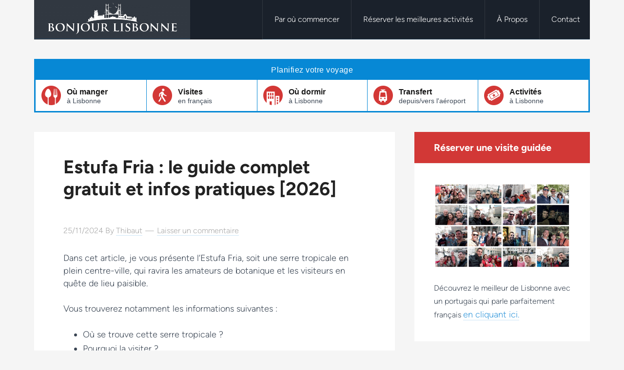

--- FILE ---
content_type: text/css
request_url: https://bonjourlisbonne.fr/wp-content/cache/min/1/wp-content/plugins/zz-awp-optimize/inc/themes/genesis/assets/css/tweaks.css?ver=1763595983
body_size: 479
content:
.fa-arrow-circle-right::before{content:url('data:image/svg+xml;utf8,<svg xmlns="http://www.w3.org/2000/svg" viewBox="0 0 512 512" width="24" height="24" fill="white"><path d="M256 0C114.6 0 0 114.6 0 256c0 141.4 114.6 256 256 256s256-114.6 256-256C512 114.6 397.4 0 256 0zM406.6 278.6l-103.1 103.1c-12.5 12.5-32.75 12.5-45.25 0s-12.5-32.75 0-45.25L306.8 288H128C110.3 288 96 273.7 96 256s14.31-32 32-32h178.8l-49.38-49.38c-12.5-12.5-12.5-32.75 0-45.25s32.75-12.5 45.25 0l103.1 103.1C414.6 241.3 416 251.1 416 256C416 260.9 414.6 270.7 406.6 278.6z"/></svg>')!important}.responsive-menu-icon::before{width:24px;height:24px;padding:12px!important;content:url('data:image/svg+xml;utf8,<svg xmlns="http://www.w3.org/2000/svg" viewBox="0 0 448 512" fill="white" width="24" height="24"><path d="M0 96C0 78.3 14.3 64 32 64H416c17.7 0 32 14.3 32 32s-14.3 32-32 32H32C14.3 128 0 113.7 0 96zM0 256c0-17.7 14.3-32 32-32H416c17.7 0 32 14.3 32 32s-14.3 32-32 32H32c-17.7 0-32-14.3-32-32zM448 416c0 17.7-14.3 32-32 32H32c-17.7 0-32-14.3-32-32s14.3-32 32-32H416c17.7 0 32 14.3 32 32z"/></svg>')!important}@media only screen and (max-width:768px){.genesis-nav-menu.responsive-menu>.menu-item-has-children:before{will-change:transform;content:url('data:image/svg+xml;utf8,<svg xmlns="http://www.w3.org/2000/svg" viewBox="0 0 512 512" fill="white" width="18" height="18"><path d="M233.4 406.6c12.5 12.5 32.8 12.5 45.3 0l192-192c12.5-12.5 12.5-32.8 0-45.3s-32.8-12.5-45.3 0L256 338.7 86.6 169.4c-12.5-12.5-32.8-12.5-45.3 0s-12.5 32.8 0 45.3l192 192z"/></svg>')!important}.genesis-nav-menu.responsive-menu .menu-open.menu-item-has-children:before{transform:rotate(180deg)}}.trp-language-switcher-container{will-change:top}.simsboro-campaign,[data-tiqets-widget]{contain:content}#om-r2pwkfawo6byeua1grz2-holder{min-height:1145px}@media(min-width:768px){#om-r2pwkfawo6byeua1grz2-holder{min-height:520px}}@media(max-width:1219px){.genesis-nav-menu:not(.responsive-menu){max-height:48px;overflow:hidden}}.featured-content img,.gallery img{width:100%!important}@media(max-width:1023px){.navigation{display:none!important}}

--- FILE ---
content_type: text/css
request_url: https://bonjourlisbonne.fr/wp-content/cache/min/1/wp-content/plugins/zz-awp-optimize/assets/css/font-figtree.css?ver=1763595983
body_size: -98
content:
@font-face{font-display:swap;font-family:Figtree-fallback;size-adjust:100%;ascent-override:95%;src:local("Arial")}@font-face{font-family:Figtree;font-weight:300 800;font-display:swap;src:url(../../../../../../../../plugins/zz-awp-optimize/assets/fonts/figtree-variable.woff2) format(woff2) tech(variations)}@supports not font-tech(variations){@font-face{font-family:Figtree;font-weight:300 800;font-display:swap;src:url(../../../../../../../../plugins/zz-awp-optimize/assets/fonts/figtree-variable.woff2) format('woff2 supports variations'),url(../../../../../../../../plugins/zz-awp-optimize/assets/fonts/figtree-variable.woff2) format("woff2-variations")}}body,h1,h2,h3,h4,h5,h6{font-family:Figtree,Figtree-fallback,system-ui,sans-serif!important}

--- FILE ---
content_type: text/css
request_url: https://bonjourlisbonne.fr/wp-content/cache/min/1/jav/css/styles-1.css?ver=1763595983
body_size: 78
content:
.wrap{max-width:1140px;margin:0 auto}.content{max-width:740px}.entry:not(article){margin-top:120px;background-color:#fff;padding:50px}.clearfix{overflow:auto;zoom:1}.alignright{float:right;margin:0 0 26px 26px}.alignleft{float:left;margin:0 26px 26px 0}body{color:#1a212b;background-color:#f5f5f5;font-family:'Roboto',sans-serif;font-size:16px;line-height:1.625;font-weight:300;color:#3b4654}h1,h2,h3,h4,h5,h6{font-family:'Lato',sans-serif;line-height:1.2;font-weight:300;margin:0 0 26px;color:#222}h1,.h1{font-size:36px;margin:0 0 50px}h2,.h2{font-size:30px}h3,.h3{font-size:24px}h4,.h4{font-size:19px;margin:0 0 26px;border-bottom:1px solid #efefef;padding:8px 0}p{font-size:16px;line-height:26px;margin:0 0 26px;padding:0}p strong{color:#222}strong{font-weight:600}a{font-size:16px;text-decoration:none;color:rgb(52,152,219);border-bottom:1px solid rgba(52,152,219,.25)}a:hover{border-bottom:1px solid rgba(52,152,219,1)}hr{height:3px;background-color:#EFEFEF;border:none;position:relative;margin:50px -60px}img{display:block;border-radius:3px;margin-bottom:26px}

--- FILE ---
content_type: text/css
request_url: https://bonjourlisbonne.fr/wp-content/cache/min/1/jav/css/styles-2.css?ver=1763595983
body_size: 581
content:
ol,ul{margin-bottom:0}.navigation{background-color:#0788D5;width:100%;padding:3px;margin-bottom:40px}.navigation-title{text-align:center;padding:10px 0;font-family:'Lato',sans-serif;font-size:16px;line-height:20px;font-weight:400;letter-spacing:.5px;color:#fff}.navigation-nav-li{display:inline-block;vertical-align:bottom;margin-right:-4px;width:20%}.navigation-nav-li:first-child a{border-left:0}.navigation-nav-li a{position:relative;display:block;width:100%;padding:12px;background-color:#fff;border:0;box-sizing:border-box;border-left:1px solid #0788D5}.navigation-nav-li a:hover{background-color:#E0F5FF;padding-bottom:15px;margin-top:-15px}.navigation-nav-li-content{margin-top:4px;margin-left:52px;font-family:'Lato',sans-serif;font-size:16px;line-height:18px;font-weight:700;color:#181818}.navigation-nav-li-content span{display:block;font-size:14px;line-height:18px;font-weight:300;color:#3B4654}.navigation-nav-li-icon{position:absolute;top:12px;left:12px;width:40px;height:40px;margin-bottom:0}.summary-title{font-size:20px;font-weight:700;color:#fff;padding:13px 26px;background-color:#3CBC8D;border-top-left-radius:3px;border-top-right-radius:3px;margin-bottom:0}.summary-box{padding:20px;border:2px solid rgba(52,152,219,.25);border:1px solid #3CBC8D;border-top:0;margin-bottom:26px;border-bottom-left-radius:3px;border-bottom-right-radius:3px}.summary-list{list-style:none;counter-reset:ol-counter;margin-left:26px}.summary-list li{position:relative;margin-bottom:8px;font-size:14px;color:#888}.summary-list li:last-child{margin-bottom:0}.summary-list li:before{position:absolute;display:block;content:"";width:6px;height:6px;border-radius:50%;background:rgba(54,155,200,.5);top:10px;right:100%;margin-right:13px}.block-title{margin-bottom:26px}.block-title-name{text-transform:uppercase;letter-spacing:3px;word-spacing:6px;margin-bottom:10px;color:#0288d1;color:rgb(52,152,219);color:#d23836}.block-title-name strong{font-weight:900}.block-title-info{font-size:14px;line-height:26px;margin-bottom:0;color:#d23836;opacity:.7}.block-title-info a{color:#d23836;border-bottom:1px solid rgba(206,56,54,.25)}.block-title-info a:hover{border-bottom:1px solid rgba(206,56,54,1)}.block-note{background:#e1f5fe;color:#0288d1;display:block;font-size:14px;line-height:26px;margin:26px 0;padding:25px}.block-note strong{color:inherit}.block-quote{border-left:6px solid #EFEFEF;padding:0 39px;margin-bottom:26px;font-size:20px;font-family:lato;font-style:italic;font-weight:300}.block-offer{background-color:#FFF6E4;border:5px solid #fff;outline:1px solid #FFE6B2;padding:26px 52px;margin-bottom:26px;text-align:center;color:#FFA700}.block-offer-title{letter-spacing:3px;text-transform:uppercase;font-size:14px}.block-offer-desc span{display:inline-block;background-color:#fff;background-color:#FFA700;color:#fff;padding:0 8px;border-radius:1px;letter-spacing:2px;font-weight:400;font-size:13px}.block-offer-desc strong{color:inherit}.img-full{width:100%}.img-link{text-decoration:none;border:none}.img-link:hover{border:none}

--- FILE ---
content_type: text/css
request_url: https://bonjourlisbonne.fr/wp-content/cache/min/1/wp-content/uploads/genesis-extender/plugin/genesis-extender-minified.css?ver=1763595983
body_size: 262
content:
.clearfix:after{visibility:hidden;display:block;height:0;font-size:0;line-height:0;content:" ";clear:both}.clearfix{display:block}* html .clearfix{height:1%}*:first-child+html .clearfix{min-height:1%}#ez-home-container-wrap{clear:both}.ez-home-container-area{margin:0 0 20px;clear:both}.ez-home-bottom{margin:0}.ez-only{width:100%;margin:0 0 20px;float:left;clear:both}.navigation{background-color:#0788D5;width:100%;padding:3px;margin-bottom:40px}.navigation-title{text-align:center;padding:10px 0;font-family:'Lato',sans-serif;font-size:16px;line-height:20px;font-weight:400;letter-spacing:.5px;color:#fff}.navigation-nav-li{display:inline-block;vertical-align:bottom;margin-right:-4px;width:20%}.navigation-nav-li:first-child a{border-left:0}.navigation-nav-li a{position:relative;display:block;width:100%;padding:12px;background-color:#fff;border:0;box-sizing:border-box;border-left:1px solid #0788D5}.navigation-nav-li a:hover{background-color:#E0F5FF;padding-bottom:15px;margin-top:-15px}.navigation-nav-li-content{margin-top:4px;margin-left:52px;font-family:'Lato',sans-serif;font-size:16px;line-height:18px;font-weight:700;color:#181818}.navigation-nav-li-content span{display:block;font-size:14px;line-height:18px;font-weight:300;color:#3B4654}.navigation-nav-li-icon{position:absolute;top:12px;left:12px;width:40px;height:40px;margin-bottom:0}.page-template.page-template-page_landing .content,.page-template.page-template-page_landing-php .content{max-width:inherit!important}h1.entry-title{font-size:38px;font-weight:700}.entry-content,p,a{font-size:18px}.block-note{font-size:16px;line-height:28px}.comment-time{display:none!important}.comment-meta{min-height:26px!important}@media screen and (max-width:768px){.entry{padding:1em!important}}